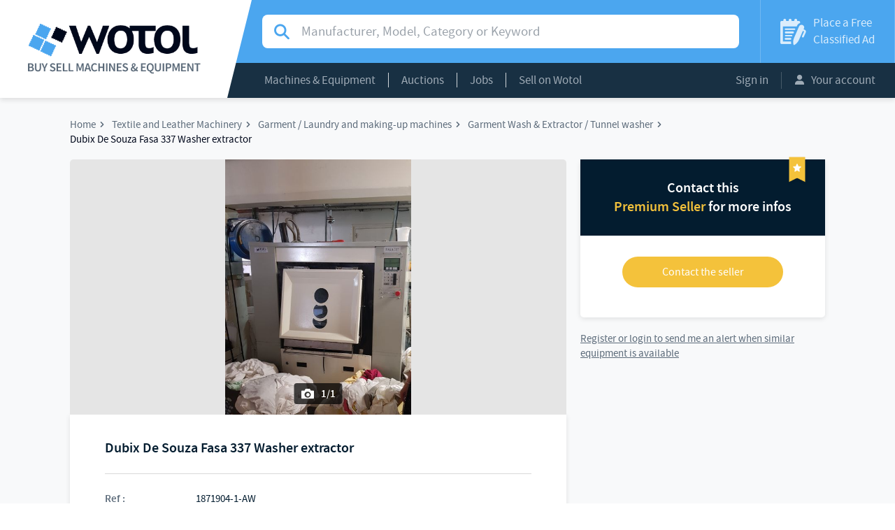

--- FILE ---
content_type: text/html; charset=UTF-8
request_url: https://www.wotol.com/product/dubix-de-souza-fasa-337-washer-extractor/1871904
body_size: 5903
content:

<!DOCTYPE html>
<html lang="en">
    <head>
                  <!-- Global site tag (gtag.js) - Google Analytics -->
          <script async src="https://www.googletagmanager.com/gtag/js?id=UA-68358-3"></script>
          <script>
          window.dataLayer = window.dataLayer || [];
          function gtag(){dataLayer.push(arguments);}
          gtag('js', new Date());

          gtag('config', 'UA-68358-3');
          </script>
                <meta charset="UTF-8">
        <meta name="viewport" content="width=device-width, initial-scale=1.0">

            <meta name="title" content="Dubix De Souza Fasa 337 Washer extractor">
    <meta name="description" content="WASHER-SPINNER FASA DUBIX 337 Year 2006 Main Features: - 30kg Capacity - Steam heating">
    <link rel="canonical" href="https://www.wotol.com/product/dubix-de-souza-fasa-337-washer-extractor/1871904">
    <link rel="alternate" hreflang="en-US" href="https://www.wotol.com/product/dubix-de-souza-fasa-337-washer-extractor/1871904" />

        <meta name="twitter:card" content="summary" />
    <meta name="twitter:site" content="@Wotol" />
    <meta name="twitter:creator" content="@Wotol" />
        <meta property="og:url" content="http://www.wotol.com/product/dubix-de-souza-fasa-337-washer-extractor/1871904"/>
    <meta property="og:type" content="product"/>
    <meta property="og:locale" content="en_US"/>
    <meta property="og:title" content="Dubix De Souza Fasa 337 Washer extractor"/>
    <meta property="og:description" content="WASHER-SPINNER FASA DUBIX 337 Year 2006 Main Features: - 30kg Capacity - Steam heating"/>
                <meta property="og:image" content="https://cdn.wotol.com/ab4kQHx8Hs1pltsw_ojZv4EHJaU=/fit-in/750x750/media%2Fpictures%2F471%2F47112416-92b9-43d3-9cde-9f02230e7e2a.jpg"/>
    
        <title>Dubix De Souza Fasa 337 Washer extractor</title>

                    <link rel="stylesheet" href="/build/css/frontoffice.956ef601.css">
                <link rel="icon" type="image/x-icon" href="/favicon.ico" />
    </head>
    <body>
        <div id="app" class="app">
            <app
                inline-template
                                :user="null"
            >
                <div class="app__inner">
                                                            <header>
                        <a href=" /" class="header__logo">
                            <div>
                                <img src="/build/images/logo.png" alt="Logo Wotol">
                            </div>
                        </a>
                        <div class="header__content">
                            <div class="top">
                                                                    <div class="top" itemscope itemtype="http://schema.org/WebSite">
        <meta itemprop="url" content="http://www.wotol.com/" />
        <form
            itemprop="potentialAction" itemscope itemtype="http://schema.org/SearchAction"
            action="/product/search"
                        class="searchbar "
        >
            <meta itemprop="target" content="http://www.wotol.com/product/search?q={q}"/>
            <div class="input-group">
                <i class="input-group-addon icon icon--search"></i>
                <label class="sr-only">Search for manufacturer, modal, category or keyword</label>
                <input
                    name="q"
                    type="text"
                                        value=""
                    class="form-control"
                    placeholder="Manufacturer, Model, Category or Keyword"
                    itemprop="query-input"
                >
            </div>
        </form>
    </div>


                                <a href="/place-classified-ad" class="place-ad">
                                    <i class="icon icon--ad"></i>
                                    <span>Place a Free
                                        <span>Classified Ad</span>
                                    </span>
                                </span>
                                </a>
                            </div>
                            <div class="bottom">
                                                                <nav class="main-nav">
    <div class="dropdown show">
        <a class="dropdown-toggle" href="#" role="button" data-toggle="dropdown">Machines & Equipment</a> <div class="dropdown-menu">
    <div class="col-lg-6 dropdown-menu__column">
                    <a class="dropdown-item" href="/cat/agricultural-equipment/21"> Agricultural Equipment (251)</a>
                    <a class="dropdown-item" href="/cat/airport-equipment/11"> Airport Equipment (1,192)</a>
                    <a class="dropdown-item" href="/cat/biotech-and-pharmaceutical-equipment/16"> Biotech and Pharmaceutical Equipment (2,427)</a>
                    <a class="dropdown-item" href="/cat/broadcasting-audio-video-and-post-production/19"> Broadcasting, Audio, Video, and Post-Production (1,964)</a>
                    <a class="dropdown-item" href="/cat/construction-equipment/20"> Construction Equipment (527)</a>
                    <a class="dropdown-item" href="/cat/factory-equipment/8"> Factory Equipment (4,553)</a>
                    <a class="dropdown-item" href="/cat/food-processing-machines-and-equipment/7"> Food Processing Machines and Equipment (25,694)</a>
                    <a class="dropdown-item" href="/cat/lab-equipment/18"> Lab Equipment (4,359)</a>
                    <a class="dropdown-item" href="/cat/machine-tools/3"> Machine Tools (33,433)</a>
                    <a class="dropdown-item" href="/cat/marine-equipment/10"> Marine Equipment (5,571)</a>
            </div>
    <div class="col-lg-6 dropdown-menu__column">
                    <a class="dropdown-item" href="/cat/medical-equipment/14"> Medical Equipment (11,913)</a>
                    <a class="dropdown-item" href="/cat/ophthalmology-and-optic-equipment/13"> Ophthalmology and Optic Equipment (2,509)</a>
                    <a class="dropdown-item" href="/cat/packing-and-packaging-equipment/5"> Packing and Packaging Equipment (20,662)</a>
                    <a class="dropdown-item" href="/cat/plastic-machinery/6"> Plastic Machinery (10,310)</a>
                    <a class="dropdown-item" href="/cat/printing-and-graphic-equipment/4"> Printing and Graphic Equipment (19,002)</a>
                    <a class="dropdown-item" href="/cat/pulp-paper-board-machinery/2"> Pulp / Paper / Board Machinery (1,853)</a>
                    <a class="dropdown-item" href="/cat/ropeways-and-mountain-equipment/17"> Ropeways and Mountain Equipment (703)</a>
                    <a class="dropdown-item" href="/cat/semiconductor-and-pcb-manufacturing/9"> Semiconductor and PCB Manufacturing (9,222)</a>
                    <a class="dropdown-item" href="/cat/textile-and-leather-machinery/1"> Textile and Leather Machinery (25,545)</a>
                    <a class="dropdown-item" href="/cat/various-construction-chemical-etc/12"> Various (construction, chemical, etc) (89)</a>
                    <a class="dropdown-item" href="/cat/woodworking-equipment/15"> Woodworking Equipment (12,196)</a>
            </div>
</div>

    </div>
    <div class="dropdown show">
        <a class="dropdown-toggle" href="#" role="button" data-toggle="dropdown">Auctions</a>
<div class="dropdown-menu me">
    <div class="dropdown-menu__column">
      <a class="dropdown-item" href="/auctions">Current Auctions</a>
      <a class="dropdown-item" href="/past-auctions">Past Auctions</a>
      <a class="dropdown-item" href="/place-classified-ad?type=auction">Place your Auction Ad</a>
    </div>
</div>

    </div>
    <div class="dropdown show">
        <a class="dropdown-toggle" href="/jobs">Jobs</a>
    </div>
    <div class="dropdown show">
        <a class="dropdown-toggle" href="/sell-on-wotol">Sell on Wotol</a>
    </div>
</nav>


                                <div class="account-menu">
                                                                            <a class="button" href="/login">Sign in</a>
                                        <!--<button data-toggle="modal" data-target="#modal-signin">Sign in</button>|-->
                                                                        <div class="dropdown show">
                                        <a class="dropdown-toggle" href="#" role="button" data-toggle="dropdown">
                                            <i class="icon icon--account"></i>
                                            Your account
                                        </a>
                                        <div class="dropdown-menu">
                                            <a class="dropdown-item" href="/member/profile">Your Information</a>
                                            <a class="dropdown-item" href="/member/profile/classified_ads?classified_ads_filters%5Bstatus%5D%5Bname%5D=ONLINE&amp;classified_ads_filters%5Bstatus%5D%5Bvalue%5D=online">Your Classified Ads</a>
                                            <a class="dropdown-item" href="/member/profile/alerts">Your Email Alerts</a>
                                            <a class="dropdown-item" href="/account/email-blasts/">Your Email Blasts</a>
                                            <a class="dropdown-item" href="/account/contacts/requests">Your Contacts</a>
                                            <a class="dropdown-item" href="/member/profile/invoices">Your Invoices</a>
                                                                                    </div>
                                    </div>
                                </div>
                            </div>
                        </div>
                            <a href="#" class="mobile-search mobile-search__toggle">
                                    <i class="icon icon--search"></i>
                            </a>
                            <a class="mobile-burger">
                                <i class="icon icon--menu"></i>
                                Menu
                            </a>
                        <div class="mobile-nav">
                            <nav>
                                <div class="mobile-nav__top">
                                    <a href="#" class="previous invisible back">
                                        <i class="icon icon--back"></i>
                                        <span class="mobile-nav__category hidden">Machines & Equipment</span>
                                        <span class="mobile-nav__auction hidden">Auctions</span>
                                        <span class="mobile-nav__account hidden">Account</span>
                                    </a>
                                    <a class="close">
                                        <i class="icon icon--close"></i>
                                    </a>
                                </div>
                                <div class="mobile-nav__main">
                                    <div class="mobile-nav__n1">
                                        <a href="/" class="main-link">Home</a>
                                        <a href="#" class="main-link mobile-nav__catn1" data-target=".mobile-nav__category" data-toggle="menu-subnav" >Machines & Equipment</a>
                                        <a href="#" class="main-link" data-target=".mobile-nav__auction" data-toggle="menu-subnav">Auctions</a>
                                        <a href="/jobs" class="main-link">Jobs</a>
                                        <a href="/sell-on-wotol" class="main-link">Sell on Wotol</a>
                                        <a href="#" class="main-link" data-target=".mobile-nav__account" data-toggle="menu-subnav">
                                            <i class="icon icon--account"></i>
                                            Your account
                                        </a>
                                    </div>

                                    <div class="mobile-nav__n2 mobile-nav__category hidden">
                                            <a  href="/cat/agricultural-equipment/21"> Agricultural Equipment (251)</a>
    <a  href="/cat/airport-equipment/11"> Airport Equipment (1,192)</a>
    <a  href="/cat/biotech-and-pharmaceutical-equipment/16"> Biotech and Pharmaceutical Equipment (2,427)</a>
    <a  href="/cat/broadcasting-audio-video-and-post-production/19"> Broadcasting, Audio, Video, and Post-Production (1,964)</a>
    <a  href="/cat/construction-equipment/20"> Construction Equipment (527)</a>
    <a  href="/cat/factory-equipment/8"> Factory Equipment (4,553)</a>
    <a  href="/cat/food-processing-machines-and-equipment/7"> Food Processing Machines and Equipment (25,694)</a>
    <a  href="/cat/lab-equipment/18"> Lab Equipment (4,359)</a>
    <a  href="/cat/machine-tools/3"> Machine Tools (33,433)</a>
    <a  href="/cat/marine-equipment/10"> Marine Equipment (5,571)</a>
    <a  href="/cat/medical-equipment/14"> Medical Equipment (11,913)</a>
    <a  href="/cat/ophthalmology-and-optic-equipment/13"> Ophthalmology and Optic Equipment (2,509)</a>
    <a  href="/cat/packing-and-packaging-equipment/5"> Packing and Packaging Equipment (20,662)</a>
    <a  href="/cat/plastic-machinery/6"> Plastic Machinery (10,310)</a>
    <a  href="/cat/printing-and-graphic-equipment/4"> Printing and Graphic Equipment (19,002)</a>
    <a  href="/cat/pulp-paper-board-machinery/2"> Pulp / Paper / Board Machinery (1,853)</a>
    <a  href="/cat/ropeways-and-mountain-equipment/17"> Ropeways and Mountain Equipment (703)</a>
    <a  href="/cat/semiconductor-and-pcb-manufacturing/9"> Semiconductor and PCB Manufacturing (9,222)</a>
    <a  href="/cat/textile-and-leather-machinery/1"> Textile and Leather Machinery (25,545)</a>
    <a  href="/cat/various-construction-chemical-etc/12"> Various (construction, chemical, etc) (89)</a>
    <a  href="/cat/woodworking-equipment/15"> Woodworking Equipment (12,196)</a>

                                    </div>
                                    <div class="mobile-nav__n2 mobile-nav__auction hidden">
                                        <a  href="/auctions">Current Auctions</a>
                                        <a  href="/past-auctions">Past Auctions</a>
                                        <a  href="/place-classified-ad?type%5Bname%5D=AUCTION&amp;type%5Bvalue%5D=auction">Place your Auction Ad</a>
                                    </div>
                                    <div class="mobile-nav__n2 mobile-nav__account hidden">
                                        <a href="/member/profile">Your Information</a>
                                        <a href="/member/profile/classified_ads?classified_ads_filters%5Bstatus%5D%5Bname%5D=ONLINE&amp;classified_ads_filters%5Bstatus%5D%5Bvalue%5D=online">Your Classified Ads</a>
                                        <a href="/member/profile/alerts">Your Email Alerts</a>
                                        <a href="/account/email-blasts/">Your Email Blasts</a>
                                        <a href="/account/contacts/requests">Your Contacts (received)</a>
                                        <a href="/account/contacts/sellers">Your Contacts (sent)</a>
                                        <a href="/member/profile/invoices">Your Invoices</a>
                                                                            </div>
                                </div>
                                <div class="mobile-nav__bottom">
                                    <a href="/place-classified-ad" class="place-ad">
                                        <i class="icon icon--ad"></i>
                                        <span>
                                            Place a Free
                                            <span>Classified Ad</span>
                                        </span>
                                    </a>
                                </div>
                            </nav>
                        </div>
                    </header>

                    
<div class="messages">
    </div>



                    
                        <div id="show-product-1215767a-a582-46a2-921e-1e1fe91e3798-page" data-request-price-component>
        

<div class="content product-page">
        <div class="container">
        <nav>
            <ul itemscope
                itemtype="http://schema.org/BreadcrumbList"
                class="breadcrumb">
                <li itemscope
                    itemtype="http://schema.org/ListItem"
                    itemprop="itemListElement"
                    class="breadcrumb__item">
                    <a itemprop="item"
                       href="/">
                        <span itemprop="name">Home</span>
                    </a>
                    <meta itemprop="position" content="1" />
                </li>
                                    <li itemscope
                        itemtype="http://schema.org/ListItem"
                        itemprop="itemListElement"
                        class="breadcrumb__item">
                        <a itemprop="item"
                           href="/cat/textile-and-leather-machinery/1">
                            <span itemprop="name">Textile and Leather Machinery</span>
                        </a>
                        <meta itemprop="position" content="2" />
                    </li>
                                    <li itemscope
                        itemtype="http://schema.org/ListItem"
                        itemprop="itemListElement"
                        class="breadcrumb__item">
                        <a itemprop="item"
                           href="/cat/garment-laundry-and-making-up-machines/textile-and-leather-machinery/31">
                            <span itemprop="name">Garment / Laundry and making-up machines</span>
                        </a>
                        <meta itemprop="position" content="3" />
                    </li>
                                    <li itemscope
                        itemtype="http://schema.org/ListItem"
                        itemprop="itemListElement"
                        class="breadcrumb__item">
                        <a itemprop="item"
                           href="/cat/garment-wash-extractor-tunnel-washer/garment-laundry-and-making-up-machines/textile-and-leather-machinery/567">
                            <span itemprop="name">Garment Wash &amp; Extractor / Tunnel washer</span>
                        </a>
                        <meta itemprop="position" content="4" />
                    </li>
                                                        <li itemscope
                        itemtype="http://schema.org/ListItem"
                        itemprop="itemListElement"
                        class="breadcrumb__item"
                    >
                        <a itemprop="item"
                           href="">
                            <span itemprop="name">Dubix De Souza Fasa 337 Washer extractor</span>
                        </a>
                        <meta itemprop="position" content="5" />
                    </li>
            </ul>
        </nav>
        <section>
            <main itemscope
                  itemtype="http://schema.org/Product"
            >
                <div id="product-carousel-1215767a-a582-46a2-921e-1e1fe91e3798"
                     class="carousel slide"
                     data-ride="carousel"
                >
                                                        <div class="carousel-inner" role="listbox">
                                            <div class="item active">
                            <a href="https://cdn.wotol.com/4jKQ2dkoverEYY4yphiohPAGm-A=/fit-in/1000x1000/media%2Fpictures%2F471%2F47112416-92b9-43d3-9cde-9f02230e7e2a.jpg" data-lightbox="offer-pictures">
                                <img
                                    src="https://cdn.wotol.com/ab4kQHx8Hs1pltsw_ojZv4EHJaU=/fit-in/750x750/media%2Fpictures%2F471%2F47112416-92b9-43d3-9cde-9f02230e7e2a.jpg"
                                    itemprop="image"
                                    alt="Dubix De Souza Fasa 337 Washer extractor"                                />
                            </a>
                            <span class="image-count">
                                <i class="icon icon--photo"></i>
                                1/1
                            </span>
                        </div>
                                    </div>
                                            </div>
                <div class="product">
                                                        <div class="product__content">
                                        <h1 itemprop="name">Dubix De Souza Fasa 337 Washer extractor</h1>
                    <div class="info">
                                                    <div>
                                <span>Ref :</span>
                                <span itemprop="identifier">1871904-1-AW</span>
                            </div>
                            <div>
                                <span>Condition :</span>
                                <span itemprop="itemCondition">Used</span>
                            </div>
                            <div>
                                <span>Manufacturer :</span>
                                <span>Dubix De Souza</span>
                            </div>
                                                                                        <div>
                                    <span>Model :</span>
                                    <span>Fasa 337</span>
                                </div>
                                                            <div>
                                    <span>Short Description :</span>
                                    <span>Washer extractor</span>
                                </div>
                                                        <div>
                                <span>Year(s) :</span>
                                <span>2006</span>
                            </div>
                            <div>
                                <span>Quantity :</span>
                                <span>1</span>
                            </div>
                            <div>
                                <span>Location :</span>
                                <span>
                                    Seller or machines location:<br />
                                    EUROPE (Western and Northern)
                                </span>
                            </div>
                                                            <div>
                                    <span>Last check :</span>
                                    <span>03 Sep. 2018</span>
                                </div>
                                                                                                    </div>
                    <p itemprop="description">WASHER-SPINNER FASA DUBIX 337 <br />
Year 2006 <br />
Main Features: <br />
- 30kg Capacity <br />
- Steam heating</p>
                </div>
                            </div>
                                                                                    <div class="product__similars">
                            <div class="title-block">
        <h2 class="title">Other machines similar to Dubix De Souza Fasa 337 Washer extractor</h2>
    </div>

    <div class="row">
        <div class="similar-offers">
                                            <div class="col-sm-6 similar-offers__item">
                    <div class="card"
                         itemscope
                         itemtype="http://schema.org/Product"
                    >
                        <a class="card__image unprevent_click_modifiers"
                           href="/product/dubix-de-souza-electrolux-fas3105h-laundry-equipment/2698391"
                           style="background: url(https://cdn.wotol.com/UrjxZ3kCsiVF8U-4xZ45AuOV7Ho=/full-fit-in/250x250/media%2Fpictures%2F485%2F4857dfef-be17-4888-8af0-b9f27c746e3b.jpg);"
                           itemprop="image"
                        >
                            <span class="image-count">
                                <i class="icon icon--photo"></i>
                                3
                            </span>
                        </a>
                        <span class="card__content">
                            <a class="card__title"
                               href="/product/dubix-de-souza-electrolux-fas3105h-laundry-equipment/2698391"
                               itemprop="url"
                            >
                                <span itemprop="name">Dubix De Souza, Electrolux FAS3105H laundry equipment</span>
                            </a>
                            <span  class="card__description"
                                   itemprop="description">
                                <span class="additional-info">

                                </span>
                            </span>
                            <span class="card__location">
                                <div>
                                    Location :
                                    <span>EUROPE (Western and Northern)</span>
                                </div>
                                <div>
                                                                    </div>
                            </span>
                        </span>
                    </div>
                </div>

                                                            <div class="col-sm-6 similar-offers__item">
                    <div class="card"
                         itemscope
                         itemtype="http://schema.org/Product"
                    >
                        <a class="card__image unprevent_click_modifiers"
                           href="/product/dubix-de-souza-washer/2328332"
                           style="background: url(https://cdn.wotol.com/Ql7tkgEZmolDggkQ-CsfsyXRIDM=/full-fit-in/250x250/media%2Fpictures%2F1d8%2F1d823624-d661-4ca1-af65-76f1996f922f.jpeg);"
                           itemprop="image"
                        >
                            <span class="image-count">
                                <i class="icon icon--photo"></i>
                                2
                            </span>
                        </a>
                        <span class="card__content">
                            <a class="card__title"
                               href="/product/dubix-de-souza-washer/2328332"
                               itemprop="url"
                            >
                                <span itemprop="name">Dubix De Souza Washer</span>
                            </a>
                            <span  class="card__description"
                                   itemprop="description">
                                <span class="additional-info">

                                </span>
                            </span>
                            <span class="card__location">
                                <div>
                                    Location :
                                    <span>EUROPE (Western and Northern)</span>
                                </div>
                                <div>
                                                                    </div>
                            </span>
                        </span>
                    </div>
                </div>

                                    <div class="clearfix"></div>
                                                            <div class="col-sm-6 similar-offers__item">
                    <div class="card"
                         itemscope
                         itemtype="http://schema.org/Product"
                    >
                        <a class="card__image unprevent_click_modifiers"
                           href="/product/dubix-de-souza-washer/2315860"
                           style="background: url(https://cdn.wotol.com/88DdqZmcpMUt2ZUozrm9g2UA78A=/full-fit-in/250x250/media%2Fpictures%2Faea%2Faeac4130-4900-4aa2-9d0c-d72c914def9c.jpeg);"
                           itemprop="image"
                        >
                            <span class="image-count">
                                <i class="icon icon--photo"></i>
                                1
                            </span>
                        </a>
                        <span class="card__content">
                            <a class="card__title"
                               href="/product/dubix-de-souza-washer/2315860"
                               itemprop="url"
                            >
                                <span itemprop="name">Dubix De Souza Washer</span>
                            </a>
                            <span  class="card__description"
                                   itemprop="description">
                                <span class="additional-info">

                                </span>
                            </span>
                            <span class="card__location">
                                <div>
                                    Location :
                                    <span>EUROPE (Western and Northern)</span>
                                </div>
                                <div>
                                                                    </div>
                            </span>
                        </span>
                    </div>
                </div>

                                                            <div class="col-sm-6 similar-offers__item">
                    <div class="card"
                         itemscope
                         itemtype="http://schema.org/Product"
                    >
                        <a class="card__image unprevent_click_modifiers"
                           href="/product/dubix-de-souza-2-cardboard-portholes/2080462"
                           style="background: url(https://cdn.wotol.com/EYlfq-rIEHASCdtbupevFkTn6go=/full-fit-in/250x250/media%2Fpictures%2F2f2%2F2f269207-334c-4bc4-bd7d-9adba2ef6023.jpeg);"
                           itemprop="image"
                        >
                            <span class="image-count">
                                <i class="icon icon--photo"></i>
                                1
                            </span>
                        </a>
                        <span class="card__content">
                            <a class="card__title"
                               href="/product/dubix-de-souza-2-cardboard-portholes/2080462"
                               itemprop="url"
                            >
                                <span itemprop="name">Dubix De Souza 2 cardboard portholes</span>
                            </a>
                            <span  class="card__description"
                                   itemprop="description">
                                <span class="additional-info">

                                </span>
                            </span>
                            <span class="card__location">
                                <div>
                                    Location :
                                    <span>EUROPE (Western and Northern)</span>
                                </div>
                                <div>
                                                                    </div>
                            </span>
                        </span>
                    </div>
                </div>

                                    <div class="clearfix"></div>
                                    </div>
    </div>

                    </div>
                                        </main>

            <aside>
                                                                                                            
                <div class="product-contact  product-contact--premium">

                    <div class="product-contact__title">
                                                    <p>Contact this</p>
                            <p>
                                <span>Premium Seller</span>
                                for more infos
                            </p>
                            <img src="/build/images/premium.png" alt="Premium seller">
                                            </div>

                    <request-price
                        :uuid="'1215767a-a582-46a2-921e-1e1fe91e3798'"
                        :authenticated="false"
                        :premium="true"
                        :auction="false"
                        login-uri="/login?_target_path=/product/dubix-de-souza-fasa-337-washer-extractor/1871904"
                        forgot-password-uri="/forgot-password"
                    />

                </div>
                                                    <subscribe-to-category category-uuid="168cc500-dd01-403c-803f-c7524622d1c0"
                                            >
                        <a rel="nofollow" href="#" class="extra-link link link--premium " slot-scope="{ onClick }" @click.prevent="onClick">
                            Send me an alert when similar equipment is available
                        </a>

                        <template slot="unauthenticated">
                            <a href="/login" class="link link--primary">
                                Register or login to send me an alert when similar equipment is available
                            </a>
                        </template>

                        <template slot="loading">
                            <p class="spinner"></p>
                        </template>

                        <template slot="success">
                            <p class="link success">
                                <i class="icon icon--check"></i>
                                You will get an alert when similar equipment is available
                            </p>
                        </template>

                        <template slot="error">
                            <p class="link error">
                                <i class="icon icon--close"></i>
                                An error occurred
                            </p>
                        </template>
                    </subscribe-to-category>
                                    
                <div class="btn btn--fixed btn--auction">
                    <button type="button" data-toggle="modal" data-target="#modal-request-price-1215767a-a582-46a2-921e-1e1fe91e3798">
                        Interested in this machine ?
                    </button>
                </div>
                        </aside>
        </section>

            </div>
</div>

        <div id="modal-request-price-1215767a-a582-46a2-921e-1e1fe91e3798" class="modal modal--full modal--premium  contact-modal fade " tabindex="-1" role="dialog">
    <div class="modal-dialog" role="document">
        <div class="modal-content">
            <div class="modal-header">
                <span>Interested in this machine ?</span>
                <button
                    type="button"
                    class="close"
                    data-toggle="modal"
                    data-target="#modal-request-price-1215767a-a582-46a2-921e-1e1fe91e3798"
                    aria-labelledby="close"
                >
                    <i class="icon icon--close"></i>
                </button>
            </div>
            <div class="modal-body">
                <h3>
                                        <p>Contact this</p>
                      <p>
                          <span>Premium Seller</span>
                          for more infos
                      </p>

                                  </h3>
                <request-price
                    :uuid="'1215767a-a582-46a2-921e-1e1fe91e3798'"
                    :authenticated="false"
                    :premium="true"
                    :auction="false"
                    mobile
                    login-uri="/login?_target_path=/product/dubix-de-souza-fasa-337-washer-extractor/1871904"
                    forgot-password-uri=/forgot-password"
                />
            </div>
        </div>
    </div>
</div>

    </div>


                    <footer>
                        <span class="copyright">© 2001-2026 Wotol.com</span>
                        <nav>
                            <ul>
                                <li>
                                    <a href="/about">What is Wotol?</a>
                                </li>
                                <li>
                                    <a href="/sell-on-wotol">Sell on Wotol</a>
                                </li>
                                <li>
                                    <a href="/place-classified-ad">Place a classified ad</a>
                                </li>
                                <li>
                                    <a href="/targeted-email-marketing">Email marketing</a>
                                </li>
                                <li>
                                    <a href="/terms">Terms of use</a>
                                </li>
                                <li>
                                    <a href="/privacy">Privacy Policy</a>
                                </li>
                                <li>
                                    <a href="/member/profile">Your account</a>
                                </li>
                                <li>
                                    <a href="/contact-us">Contact us</a>
                                </li>
                            </ul>
                        </nav>
                        <ul class="social">
                            <li>
                                <a href="https://www.facebook.com/wotoldotcom" class="icon icon--facebook" target="_blank">
                                    <span class="sr-only">Wotol's Facebook page</span>
                                </a>
                            </li>
                            <li>
                                <a href="https://twitter.com/wotol" class="icon icon--twitter" target="_blank">
                                    <span class="sr-only">Wotol's Twitter account</span>
                                </a>
                            </li>
                            <li>
                                <a href="https://www.youtube.com/user/buyandsellmachines/videos" class="icon icon--youtube" target="_blank">
                                    <span class="sr-only">Wotol's Youtube channel</span>
                                </a>
                            </li>
                        </ul>
                    </footer>
                </div>
            </app>
        </div>
                                <script src="/build/js/frontoffice.45b18607.js"></script>
            <script defer src="https://static.cloudflareinsights.com/beacon.min.js/vcd15cbe7772f49c399c6a5babf22c1241717689176015" integrity="sha512-ZpsOmlRQV6y907TI0dKBHq9Md29nnaEIPlkf84rnaERnq6zvWvPUqr2ft8M1aS28oN72PdrCzSjY4U6VaAw1EQ==" data-cf-beacon='{"version":"2024.11.0","token":"6f5ecedabb6645ca9fad92970b1d91ca","r":1,"server_timing":{"name":{"cfCacheStatus":true,"cfEdge":true,"cfExtPri":true,"cfL4":true,"cfOrigin":true,"cfSpeedBrain":true},"location_startswith":null}}' crossorigin="anonymous"></script>
</body>
</html>
